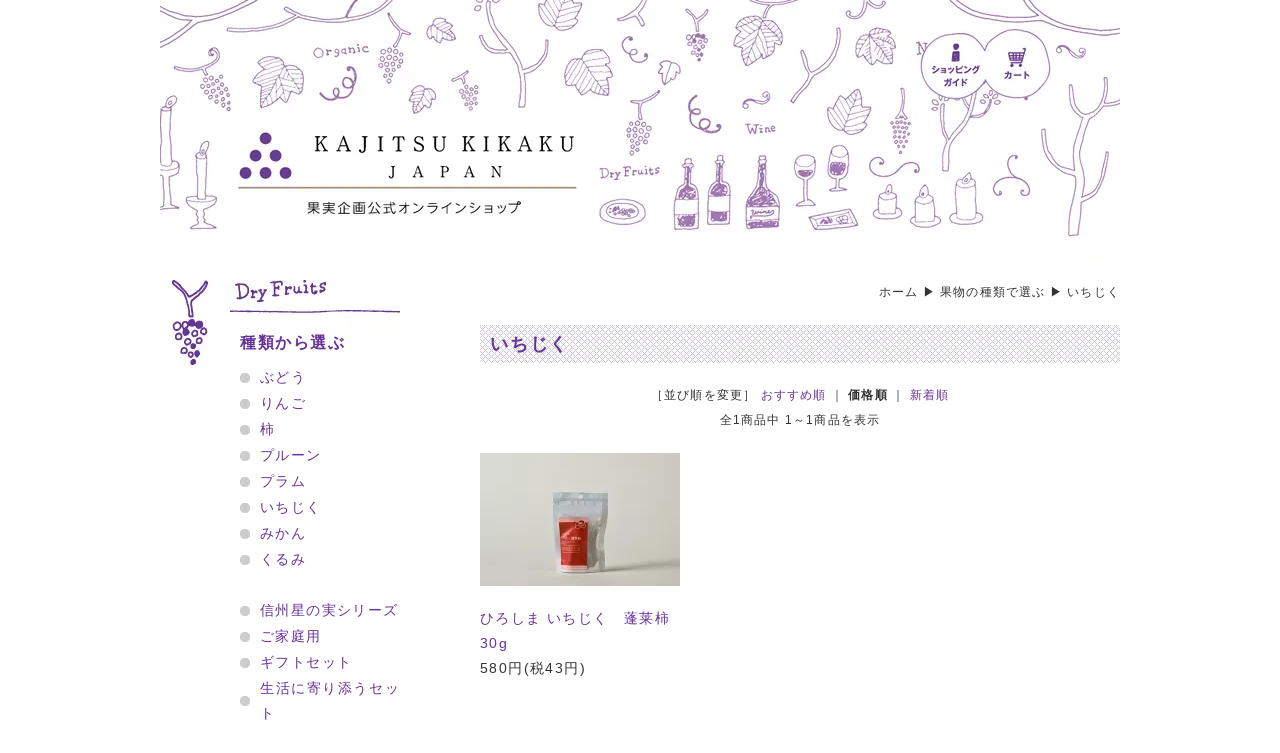

--- FILE ---
content_type: text/html; charset=EUC-JP
request_url: https://dryfruits.jp/?mode=cate&cbid=1910016&csid=8&sort=p
body_size: 3513
content:
<!DOCTYPE html PUBLIC "-//W3C//DTD XHTML 1.0 Transitional//EN" "http://www.w3.org/TR/xhtml1/DTD/xhtml1-transitional.dtd">
<html xmlns:og="http://ogp.me/ns#" xmlns:fb="http://www.facebook.com/2008/fbml" xmlns:mixi="http://mixi-platform.com/ns#" xmlns="http://www.w3.org/1999/xhtml" xml:lang="ja" lang="ja" dir="ltr">
<head>
<meta http-equiv="content-type" content="text/html; charset=euc-jp" />
<meta http-equiv="X-UA-Compatible" content="IE=edge,chrome=1" />
<title>いちじく - 国産ドライフルーツ　信州生まれの100％無添加　レーズン・いちじく等19種類！　-果実企画オンラインショップ-</title>
<meta name="Keywords" content="いちじく,dry-fruits,ドライフルーツ,ぶどう,いちじく,りんご" />
<meta name="Description" content="ドライフルーツ（dry-fruits）のことなら果実企画オンラインショップ。ぶどう、いちじく、りんご、プルーンや柿など様々ご用意しております。" />
<meta name="Author" content="ドライフルーツ　ぶどう・いちじく・りんご等　果実企画オンラインショップ" />
<meta name="Copyright" content="ドライフルーツ　ぶどう・いちじく・りんご等　果実企画オンラインショップ" />
<meta http-equiv="content-style-type" content="text/css" />
<meta http-equiv="content-script-type" content="text/javascript" />
<link rel="stylesheet" href="https://img06.shop-pro.jp/PA01312/724/css/5/index.css?cmsp_timestamp=20250520145031" type="text/css" />

<link rel="alternate" type="application/rss+xml" title="rss" href="https://dryfruits.jp/?mode=rss" />
<script type="text/javascript" src="//ajax.googleapis.com/ajax/libs/jquery/1.7.2/jquery.min.js" ></script>
<meta property="og:title" content="いちじく - 国産ドライフルーツ　信州生まれの100％無添加　レーズン・いちじく等19種類！　-果実企画オンラインショップ-" />
<meta property="og:description" content="ドライフルーツ（dry-fruits）のことなら果実企画オンラインショップ。ぶどう、いちじく、りんご、プルーンや柿など様々ご用意しております。" />
<meta property="og:url" content="https://dryfruits.jp?mode=cate&cbid=1910016&csid=8&sort=p" />
<meta property="og:site_name" content="国産ドライフルーツ　信州生まれの100％無添加　レーズン・いちじく等19種類！　-果実企画オンラインショップ-" />
<meta property="og:image" content=""/>
<script>
  var Colorme = {"page":"product_list","shop":{"account_id":"PA01312724","title":"\u56fd\u7523\u30c9\u30e9\u30a4\u30d5\u30eb\u30fc\u30c4\u3000\u4fe1\u5dde\u751f\u307e\u308c\u306e100\uff05\u7121\u6dfb\u52a0\u3000\u30ec\u30fc\u30ba\u30f3\u30fb\u3044\u3061\u3058\u304f\u7b4919\u7a2e\u985e\uff01\u3000-\u679c\u5b9f\u4f01\u753b\u30aa\u30f3\u30e9\u30a4\u30f3\u30b7\u30e7\u30c3\u30d7-"},"basket":{"total_price":0,"items":[]},"customer":{"id":null}};

  (function() {
    function insertScriptTags() {
      var scriptTagDetails = [];
      var entry = document.getElementsByTagName('script')[0];

      scriptTagDetails.forEach(function(tagDetail) {
        var script = document.createElement('script');

        script.type = 'text/javascript';
        script.src = tagDetail.src;
        script.async = true;

        if( tagDetail.integrity ) {
          script.integrity = tagDetail.integrity;
          script.setAttribute('crossorigin', 'anonymous');
        }

        entry.parentNode.insertBefore(script, entry);
      })
    }

    window.addEventListener('load', insertScriptTags, false);
  })();
</script>
<script async src="https://zen.one/analytics.js"></script>
</head>
<body>
<meta name="colorme-acc-payload" content="?st=1&pt=10028&ut=1910016,8&at=PA01312724&v=20260123040524&re=&cn=adb0bfdb28036d4da1679acc26060a88" width="1" height="1" alt="" /><script>!function(){"use strict";Array.prototype.slice.call(document.getElementsByTagName("script")).filter((function(t){return t.src&&t.src.match(new RegExp("dist/acc-track.js$"))})).forEach((function(t){return document.body.removeChild(t)})),function t(c){var r=arguments.length>1&&void 0!==arguments[1]?arguments[1]:0;if(!(r>=c.length)){var e=document.createElement("script");e.onerror=function(){return t(c,r+1)},e.src="https://"+c[r]+"/dist/acc-track.js?rev=3",document.body.appendChild(e)}}(["acclog001.shop-pro.jp","acclog002.shop-pro.jp"])}();</script><script type="text/javascript">

  var _gaq = _gaq || [];
  _gaq.push(['_setAccount', 'UA-21387710-1']);
  _gaq.push(['_trackPageview']);

  (function() {
    var ga = document.createElement('script'); ga.type = 'text/javascript'; ga.async = true;
    ga.src = ('https:' == document.location.protocol ? 'https://ssl' : 'http://www') + '.google-analytics.com/ga.js';
    var s = document.getElementsByTagName('script')[0]; s.parentNode.insertBefore(ga, s);
  })();

</script>
<link href="https://linksring.net/library_dryfruits/js/lightbox/lightbox.css" rel="stylesheet" type="text/css" media="all" />
<script language="javascript" src="https://linksring.net/library_dryfruits/js/lightbox/lightbox.js" type="text/javascript"></script>
<div id="wrapper">

<div id="header">
<div id="logo">
<h1><a href="./"><strong>国産ドライフルーツ　ぶどう・いちじく等19種　果実企画オンラインショップ</strong></a></h1>
</div>
<div id="hotlink">
<ul>
  <li class="button01"><a href="./?tid=1&mode=f4"><span>ショッピングガイド</span></a></li>
  <li class="button02"><a href="https://dryfruits.jp/cart/proxy/basket?shop_id=PA01312724&shop_domain=dryfruits.jp"><span>カート</span></a></li>
</ul>
</div>
</div>


<div id="inner">


<div id="sidemenu">
<div id="menu01">
<h2 class="h2_01"><span>ドライフルーツ</span></h2>

<h3 class="h3_02"><span>種類から選ぶ</span></h3>

<ul>
	<li><a href="./?mode=cate&cbid=1910016&csid=1"><span>ぶどう</span></a></li>
	<li><a href="./?mode=cate&cbid=1910016&csid=2"><span>りんご</span></a></li>
  <li><a href="./?mode=cate&cbid=1910016&csid=4"><span>柿</span></a></li>
	  <li><a href="./?mode=cate&cbid=1910016&csid=5"><span>プルーン</span></a></li>
	  <li><a href="./?mode=cate&cbid=1910016&csid=6"><span>プラム</span></a></li>
	  <li><a href="./?mode=cate&cbid=1910016&csid=8"><span>いちじく</span></a></li>
	<li><a href="./?mode=cate&cbid=1910016&csid=3"><span>みかん</span></a></li>
		<li><a href="./?mode=cate&cbid=1910016&csid=12"><span>くるみ</span></a></li>
<br>	


<li><a href="./?mode=grp&gid=2421596"><span>信州星の実シリーズ</span></a></li>
	<li><a href="./?mode=grp&gid=1144609"><span>ご家庭用</span></a></li>
  <li><a href="./?mode=grp&gid=1144610"><span>ギフトセット</span></a></li>
	<li><a href="./?mode=grp&gid=3085169"><span>生活に寄り添うセット</span></a></li>
</ul>
</div>


<p><a href="https://dryfruits.co.jp/contact" target="_blank">&#9654; 業務用ドライフルーツを<br />　 お探しのお客様へ</a></p>
	<br><br>
<p><a href="https://www.dryfruits.co.jp/" target="_blank">&#9654; 果実企画の<br />　 ホームページに戻る</a></p>
<!--
<div id="banner">
<p><a href="#"><img src="xxxx.jpg" width="240" height="60" alt="" /></a></p>
</div>
-->
<p style="margin-top:30px;margin-bottom:30px">
<a class="button_sns" href="https://www.facebook.com/dryfruits/" target="_blank"><img src="https://img05.shop-pro.jp/PA01312/724/etc/button_facebook.jpg?cmsp_timestamp=20200626201619" alt="果実企画facebook"></a>
<a class="button_sns" href="https://www.instagram.com/dryfruits.ripe/" target="_blank"><img src="https://img05.shop-pro.jp/PA01312/724/etc/button_instagram.jpg?cmsp_timestamp=20200626201641" alt="果実企画Instagram"></a>
</p>
</div>

<div id="contents">
<div id="text">

<div id="topicPath">
<h2><a href="./">ホーム</a>
 &#9654; <a href="?mode=cate&cbid=1910016&csid=0">果物の種類で選ぶ</a> &#9654; <a href="?mode=cate&cbid=1910016&csid=8">いちじく</a></h2>
</div>












<h3>いちじく</h3>



<div class="sort">
<p>［並び順を変更］ <a href="?mode=cate&cbid=1910016&csid=8">おすすめ順</a> ｜ <strong>価格順</strong> ｜ <a href="?mode=cate&cbid=1910016&csid=8&sort=n">新着順</a></p>
</div>


<div class="pager">
<p>全1商品中 1～1商品を表示</p>
</div>


<div class="cell itemList">
<div class="cell03">
<p><a href="?pid=172978871"><img src="https://img06.shop-pro.jp/PA01312/724/product/172978871_th.jpg?cmsp_timestamp=20230209094506" /></a></p>
<p><a href="?pid=172978871">ひろしま いちじく　蓬莱柿  30g</a><br />

580円(税43円)
</p>
</div>
</div>


<div class="pager">
<p>全1商品中 1～1商品を表示</p>
</div>







</div>
</div>

</div>

<div id="footer">
<div id="hotlink">
<ul>
  <li class="button01"><a href="./"><span>ホーム</span></a></li>
  <li class="button02"><a href="https://dry-fruits.shop-pro.jp/customer/inquiries/new"><span>お問い合わせ</span></a></li>
  <li class="button03"><a href="https://dryfruits.jp/?mode=privacy"><span>プライバシーポリシー</span></a></li>
<!--
  <li class="button04"><a href="https://dryfruits.jp/?mode=sk#payment"><span>お支払い方法</span></a></li>
  <li class="button05"><a href="https://dryfruits.jp/?mode=sk#delivery"><span>配送方法・送料</span></a></li>
-->
  <li class="button06"><a href="https://dryfruits.jp/?mode=sk"><span>特定商取引法に基づく表記</span></a></li>
<!--
  <li class="button06"><a href="https://dryfruits.jp/?mode=sk"><span>特定商取引法に基づく表記</span></a></li>
-->
</ul>
</div>
<div id="copyright">
<h2>著作権について</h2>
<p>当サイトに掲載されている記事・写真等を無断で使用または転載することを堅く禁止致します。<br />Copyright &copy; since 2015 KAJITSUKIKAKU JAPAN, All rights reserved.</p>
</div>
</div>
<script type="text/javascript" src="https://dryfruits.jp/js/cart.js" ></script>
<script type="text/javascript" src="https://dryfruits.jp/js/async_cart_in.js" ></script>
<script type="text/javascript" src="https://dryfruits.jp/js/product_stock.js" ></script>
<script type="text/javascript" src="https://dryfruits.jp/js/js.cookie.js" ></script>
<script type="text/javascript" src="https://dryfruits.jp/js/favorite_button.js" ></script>
</body></html>

--- FILE ---
content_type: text/css
request_url: https://img06.shop-pro.jp/PA01312/724/css/5/index.css?cmsp_timestamp=20250520145031
body_size: 21974
content:
@charset "Shift_JIS";
/* CSS Document */
/*
 ｨｮｨ｡ｨ｡ｨ｡ｨ｡ｨ｡ｨ｡ｨ｡ｨ｡ｨ｡ｨ｡ｨ｡ｨ｡ｨ｡ｨ｡ｨ｡ｨ｡ｨ｡ｨ｡ｨ｡ｨ｡ｨ｡ｨ｡ｨ｡ｨ｡ｨ｡ｨ｡ｨ｡ｨ｡ｨ｡ｨｯ
 ｨ｢ Version          : 1.0                                   ｨ｢
 ｨ｢ Creation Date    : 2011.01.01                            ｨ｢
 ｨ｢ Last Update Date : 2015.04.13                            ｨ｢
 ｨｲｨ｡ｨ｡ｨ｡ｨ｡ｨ｡ｨ｡ｨ｡ｨ｡ｨ｡ｨ｡ｨ｡ｨ｡ｨ｡ｨ｡ｨ｡ｨ｡ｨ｡ｨ｡ｨ｡ｨ｡ｨ｡ｨ｡ｨ｡ｨ｡ｨ｡ｨ｡ｨ｡ｨ｡ｨ｡ｨｴ
 ｨ｢ Copyright (C) since 2011 LINKSRING, All Rights Reserved. ｨ｢
 ｨｱｨ｡ｨ｡ｨ｡ｨ｡ｨ｡ｨ｡ｨ｡ｨ｡ｨ｡ｨ｡ｨ｡ｨ｡ｨ｡ｨ｡ｨ｡ｨ｡ｨ｡ｨ｡ｨ｡ｨ｡ｨ｡ｨ｡ｨ｡ｨ｡ｨ｡ｨ｡ｨ｡ｨ｡ｨ｡ｨｰ
*/

/* Initialization
==================================================================================================== */
/* Decor
---------------------------------------------------------------------------------------------------- */
body,div,h1,h2,h3,h4,h5,h6,p,blockquote,address,pre,code,ul,ol,li,dl,dt,dd,table,th,td,caption,form,fieldset,legend,input,textarea,button,select,iframe {margin: 0; padding: 0;}
hr,fieldset,abbr,acronym,img,iframe {border: 0;}
li {list-style: none;}

html {height: auto; margin-bottom: 1px; overflow-y: scroll;}
body {height: auto;}

/* Color
---------------------------------------------------------------------------------------------------- */
body {color: #333; background: #fff;}

a {text-decoration: none;}
a:link    {color: #639;}
a:visited {color: #639;}
a:hover   {color: #96c;}
a:active {color: #96c;}

a:link *    {color: #639;}
a:visited * {color: #639;}
a:hover *   {color: #96c;}
a:active *  {color: #96c;}

div#text div#topicPath a:link    {color: #333;}
div#text div#topicPath a:visited {color: #333;}
div#text div#topicPath a:hover   {color: #96c;}
div#text div#topicPath a:active {color: #96c;}

div#text div#topicPath a:link *    {color: #333;}
div#text div#topicPath a:visited * {color: #333;}
div#text div#topicPath a:hover *   {color: #96c;}
div#text div#topicPath a:active *  {color: #96c;}

div#text h3 {color: #639;}
div#text h3.fontLarge {color: #333;}

div#text h4.fontWt {color: #fff;}

div#text *.fontColor01   {color: #c00;}
div#text *.fontColor01 * {color: #c00;}

div#text *.fontColor02   {color: #639;}
div#text *.fontColor02 * {color: #639;}

div#text *.sold_out {color: #c00;}

div#footer {color: #fff; background: #639;}

div#footer a {text-decoration: none;}
div#footer a:link    {color: #fff;}
div#footer a:visited {color: #fff;}
div#footer a:hover   {color: #c9f;}
div#footer a:active {color: #c9f;}

div#footer a:link *    {color: #fff;}
div#footer a:visited * {color: #fff;}
div#footer a:hover *   {color: #c9f;}
div#footer a:active *  {color: #c9f;}

/* Font
---------------------------------------------------------------------------------------------------- */
body {font-size: 14px; line-height: 180%; font-style: normal; font-weight: normal;}
h1,h2,h3,h4,h5,h6 {font-size: 16px;}
sup,sub,rt,rp {font-size: 12px;}

div#text *.fontSmall {font-size: 12px;}
div#text *.fontLarge {font-size: 16px;}

div#text *.sold_out {font-size: 10px; font-weight: bold;}

body {font-family: Verdana,Roboto,"Droid Sans","ﾞ筵ｴ･ｷ･ﾃ･ｯ",YuGothic,"･皈､･�ｪ",Meiryo,"･ﾒ･鬣ｮ･ﾎｳﾑ･ｴ ProN W3","Hiragino Kaku Gothic ProN","Hiragino Kaku Gothic Pro","｣ﾍ｣ﾓ ｣ﾐ･ｴ･ｷ･ﾃ･ｯ","MS P Gothic",sans-serif;}

/* Holly-Hack Start \*/
body {letter-spacing: 0.1em; text-align: justify; text-justify: inter-ideograph; *text-justify: distribute;}
body * {letter-spacing: 0.1em; text-align: justify; text-justify: inter-ideograph; *text-justify: distribute;}
/* Holly-Hack End */

input,button {padding: 5px;}
input,button {line-height: 1;}

img {vertical-align: bottom;}

br {letter-spacing: 0;}


/* Layout
==================================================================================================== */
/* Size
---------------------------------------------------------------------------------------------------- */
div#wrapper {width: 960px;}
div#header  {width: 960px;}
div#inner   {width: 960px;}
div#footer  {width: 960px;}

div#inner div#sidemenu {width: 300px;}
div#inner div#contents {width: 660px;}

/* Centering
---------------------------------------------------------------------------------------------------- */
body {text-align: center;}
div#wrapper {margin: 0 auto; text-align: left;}

/* Float
---------------------------------------------------------------------------------------------------- */
div#inner div#sidemenu {float: left;}
div#inner div#contents {float: right;}
div#footer {clear: both;}


/* Header
==================================================================================================== */
/* Division
---------------------------------------------------------------------------------------------------- */
/* div#header {height: 320px;} */  /* 20200626 MitubaStudio */
div#header {height: 260px;}
div#header {background: transparent url("https://img05.shop-pro.jp/PA01312/724/etc/back_header.jpg") no-repeat left top;}

div#header * {font-size: 10px; line-height: 1; vertical-align: top;}

div#header div#logo    {float: left; width: 720px;}
div#header div#hotlink {float: left; width: 240px;}
div#header div#navigation {clear: both;}

/* Heading 1
---------------------------------------------------------------------------------------------------- */
div#header div#logo h1 {padding: 120px 0 25px 70px;}
div#header div#logo h1 a {display: block; width: 360px; height: 105px;}
div#header div#logo h1 a strong {display: none;}

/* Unordered List
---------------------------------------------------------------------------------------------------- */
div#header div#hotlink ul {padding: 30px 0 0 40px;}
div#header div#hotlink ul li {float: left;}
div#header div#hotlink ul li a {display: block; width: 65px; height: 70px;}
div#header div#hotlink ul li a span {display: none;}

div#header div#hotlink ul li.button01 a:link    {background: transparent url("https://img05.shop-pro.jp/PA01312/724/etc/button_header_01_01.jpg") no-repeat left top;}
div#header div#hotlink ul li.button01 a:visited {background: transparent url("https://img05.shop-pro.jp/PA01312/724/etc/button_header_01_01.jpg") no-repeat left top;}
div#header div#hotlink ul li.button01 a:hover   {background: transparent url("https://img05.shop-pro.jp/PA01312/724/etc/button_header_01_01.jpg") no-repeat left bottom;}
div#header div#hotlink ul li.button01 a:active  {background: transparent url("https://img05.shop-pro.jp/PA01312/724/etc/button_header_01_01.jpg") no-repeat left bottom;}

div#header div#hotlink ul li.button02 a:link    {background: transparent url("https://img05.shop-pro.jp/PA01312/724/etc/button_header_01_02.jpg") no-repeat left top;}
div#header div#hotlink ul li.button02 a:visited {background: transparent url("https://img05.shop-pro.jp/PA01312/724/etc/button_header_01_02.jpg") no-repeat left top;}
div#header div#hotlink ul li.button02 a:hover   {background: transparent url("https://img05.shop-pro.jp/PA01312/724/etc/button_header_01_02.jpg") no-repeat left bottom;}
div#header div#hotlink ul li.button02 a:active  {background: transparent url("https://img05.shop-pro.jp/PA01312/724/etc/button_header_01_02.jpg") no-repeat left bottom;}

div#header div#navigation ul li {float: left;}
div#header div#navigation ul li a {display: block; width: 175px; height: 50px;}
div#header div#navigation ul li a span {display: none;}

div#header div#navigation ul li.button01 a:link    {background: transparent url("https://img05.shop-pro.jp/PA01312/724/etc/button_header_02_01.jpg") no-repeat left top;}
div#header div#navigation ul li.button01 a:visited {background: transparent url("https://img05.shop-pro.jp/PA01312/724/etc/button_header_02_01.jpg") no-repeat left top;}
div#header div#navigation ul li.button01 a:hover   {background: transparent url("https://img05.shop-pro.jp/PA01312/724/etc/button_header_02_01.jpg") no-repeat left bottom;}
div#header div#navigation ul li.button01 a:active  {background: transparent url("https://img05.shop-pro.jp/PA01312/724/etc/button_header_02_01.jpg") no-repeat left bottom;}

div#header div#navigation ul li.button02 a:link    {background: transparent url("https://img05.shop-pro.jp/PA01312/724/etc/button_header_02_02.jpg") no-repeat left top;}
div#header div#navigation ul li.button02 a:visited {background: transparent url("https://img05.shop-pro.jp/PA01312/724/etc/button_header_02_02.jpg") no-repeat left top;}
div#header div#navigation ul li.button02 a:hover   {background: transparent url("https://img05.shop-pro.jp/PA01312/724/etc/button_header_02_02.jpg") no-repeat left bottom;}
div#header div#navigation ul li.button02 a:active  {background: transparent url("https://img05.shop-pro.jp/PA01312/724/etc/button_header_02_02.jpg") no-repeat left bottom;}

div#header div#navigation ul li.button03 a:link    {background: transparent url("https://img05.shop-pro.jp/PA01312/724/etc/button_header_02_03.jpg") no-repeat left top;}
div#header div#navigation ul li.button03 a:visited {background: transparent url("https://img05.shop-pro.jp/PA01312/724/etc/button_header_02_03.jpg") no-repeat left top;}
div#header div#navigation ul li.button03 a:hover   {background: transparent url("https://img05.shop-pro.jp/PA01312/724/etc/button_header_02_03.jpg") no-repeat left bottom;}
div#header div#navigation ul li.button03 a:active  {background: transparent url("https://img05.shop-pro.jp/PA01312/724/etc/button_header_02_03.jpg") no-repeat left bottom;}

div#header div#navigation ul li.button04 a:link    {background: transparent url("https://img05.shop-pro.jp/PA01312/724/etc/button_header_02_04.jpg") no-repeat left top;}
div#header div#navigation ul li.button04 a:visited {background: transparent url("https://img05.shop-pro.jp/PA01312/724/etc/button_header_02_04.jpg") no-repeat left top;}
div#header div#navigation ul li.button04 a:hover   {background: transparent url("https://img05.shop-pro.jp/PA01312/724/etc/button_header_02_04.jpg") no-repeat left bottom;}
div#header div#navigation ul li.button04 a:active  {background: transparent url("https://img05.shop-pro.jp/PA01312/724/etc/button_header_02_04.jpg") no-repeat left bottom;}

div#header div#navigation ul li.button05 a:link    {background: transparent url("https://img05.shop-pro.jp/PA01312/724/etc/button_header_02_05.jpg") no-repeat left top;}
div#header div#navigation ul li.button05 a:visited {background: transparent url("https://img05.shop-pro.jp/PA01312/724/etc/button_header_02_05.jpg") no-repeat left top;}
div#header div#navigation ul li.button05 a:hover   {background: transparent url("https://img05.shop-pro.jp/PA01312/724/etc/button_header_02_05.jpg") no-repeat left bottom;}
div#header div#navigation ul li.button05 a:active  {background: transparent url("https://img05.shop-pro.jp/PA01312/724/etc/button_header_02_05.jpg") no-repeat left bottom;}

div#header div#navigation ul li.button06 a {width: 30px; margin: 0 0 0 15px;}
div#header div#navigation ul li.button06 a:link    {background: transparent url("https://img05.shop-pro.jp/PA01312/724/etc/button_header_02_06.jpg") no-repeat left top;}
div#header div#navigation ul li.button06 a:visited {background: transparent url("https://img05.shop-pro.jp/PA01312/724/etc/button_header_02_06.jpg") no-repeat left top;}
div#header div#navigation ul li.button06 a:hover   {background: transparent url("https://img05.shop-pro.jp/PA01312/724/etc/button_header_02_06.jpg") no-repeat left bottom;}
div#header div#navigation ul li.button06 a:active  {background: transparent url("https://img05.shop-pro.jp/PA01312/724/etc/button_header_02_06.jpg") no-repeat left bottom;}

div#header div#navigation ul li.button07 a {width: 30px; margin: 0 0 0 5px;}
div#header div#navigation ul li.button07 a:link    {background: transparent url("https://img05.shop-pro.jp/PA01312/724/etc/button_header_02_07.jpg") no-repeat left top;}
div#header div#navigation ul li.button07 a:visited {background: transparent url("https://img05.shop-pro.jp/PA01312/724/etc/button_header_02_07.jpg") no-repeat left top;}
div#header div#navigation ul li.button07 a:hover   {background: transparent url("https://img05.shop-pro.jp/PA01312/724/etc/button_header_02_07.jpg") no-repeat left bottom;}
div#header div#navigation ul li.button07 a:active  {background: transparent url("https://img05.shop-pro.jp/PA01312/724/etc/button_header_02_07.jpg") no-repeat left bottom;}


/* Image
==================================================================================================== */
/* Division
---------------------------------------------------------------------------------------------------- */
div#image {padding: 0 0 20px 0;}


/* Sidemenu
==================================================================================================== */
/* Division
---------------------------------------------------------------------------------------------------- */
div#sidemenu {padding: 20px 0 0 0;}

div#sidemenu div#menu01 {padding: 0 0 20px 0;}
div#sidemenu div#menu01 {background: transparent url("https://img05.shop-pro.jp/PA01312/724/etc/back_sidemenu_headeing_01.jpg") no-repeat left top;}
div#sidemenu div#menu02 {background: transparent url("https://img05.shop-pro.jp/PA01312/724/etc/back_sidemenu_headeing_02.jpg") no-repeat left top;}
div#sidemenu div#menu03 {padding: 0 0 20px 0;}
div#sidemenu div#menu03 {background: transparent url("https://img05.shop-pro.jp/PA01312/724/etc/back_sidemenu_headeing_03.jpg") no-repeat left top;}

div#sidemenu div#banner {padding: 0 0 30px 0;}

/* Heading 2
---------------------------------------------------------------------------------------------------- */
div#sidemenu h2 {height: 40px;}
div#sidemenu h2 span {display: none;}

/* Heading 3
---------------------------------------------------------------------------------------------------- */
div#sidemenu h3 {margin: 0 10px 10px 80px;}
div#sidemenu h3 {color: #639;}

div#sidemenu div#menu01 h3.h3_02 {margin: 0 10px 10px 70px; padding: 10px 0 0 10px;}
div#sidemenu div#menu01 h3.h3_ {background: transparent url("https://img05.shop-pro.jp/PA01312/724/etc/back_sidemenu_border_01.jpg") no-repeat left top;}

/* Paragraph
---------------------------------------------------------------------------------------------------- */
div#sidemenu div#banner p {margin: 0 0 10px 0;}

/* Unordered List
---------------------------------------------------------------------------------------------------- */
div#sidemenu ul {margin: 0 10px 40px 80px;}
div#sidemenu ul li a {display: block; width: 140px; padding: 0 0 0 20px;}
div#sidemenu ul li a {background: transparent url("https://img05.shop-pro.jp/PA01312/724/etc/back_sidemenu_icon_01.jpg") no-repeat left center;}
div#sidemenu ul li a:link    {border-bottom: 1px solid #fff;}
div#sidemenu ul li a:visited {border-bottom: 1px solid #fff;}
div#sidemenu ul li a:hover   {border-bottom: 1px dotted #ccc;}
div#sidemenu ul li a:active  {border-bottom: 1px dotted #ccc;}

div#sidemenu div#menu01 ul {margin: 0 10px 20px 80px;}

div#sidemenu div#menu02 ul li * {font-size: 12px;}


/* Contents
==================================================================================================== */
/* Division
---------------------------------------------------------------------------------------------------- */
div#contents {padding: 20px 0;}


/* Footer
==================================================================================================== */
/* Division
---------------------------------------------------------------------------------------------------- */
div#footer {padding: 40px 0 20px 0;}

div#footer div#hotlink {position: relative; overflow: hidden;}

div#footer div#hotlink * {font-size: 12px; line-height: 1;}

div#footer div#copyright {clear: both; padding: 20px 0 0 0;}

div#footer div#copyright * {font-size: 12px;}

/* Heading 2
---------------------------------------------------------------------------------------------------- */
div#footer h2 {display: none;}

/* Paragraph
---------------------------------------------------------------------------------------------------- */
div#footer p {margin: 0 20px 20px 20px;}
div#footer p {text-align: center;}

/* Unordered List
---------------------------------------------------------------------------------------------------- */
div#footer div#hotlink ul {float: left; position: relative; left: 50%;}
div#footer div#hotlink ul li {float: left; position: relative; left: -50%;}
div#footer div#hotlink ul li a {display: block; padding: 2px 20px;}
div#footer div#hotlink ul li a {border-right: 1px solid #fff;}
div#footer div#hotlink ul li.button01 a {border-left: 1px solid #fff;}


/* Text
==================================================================================================== */
/* Division
---------------------------------------------------------------------------------------------------- */
div#text div.cell {clear: both;}
div#text div.cell:after {content: "."; display: block; clear: both; height: 0; visibility: hidden;}
div#text div.cell {display: inline-block;}
/* Holly-Hack Start \*/
* html div#text div.cell {height: 1%;}
div#text div.cell {display: block;}
/* Holly-Hack End */

div#text div.cell02 {float: left; width: 310px; padding: 0 0 0 20px;}
div#text div.cell03 {float: left; width: 200px; padding: 0 0 0 20px;}

div#text div.itemList div.cell03 {height: 300px; overflow: hidden;}

/* Heading 2
---------------------------------------------------------------------------------------------------- */
div#text h2 {margin: 0 0 20px 20px;}

div#text div#topicPath h2 {font-size: 12px; font-weight: normal; text-align: right;}

/* Heading 3
---------------------------------------------------------------------------------------------------- */
div#text h3 {margin: 0 0 20px 20px; padding: 10px;}
div#text h3 {font-size: 18px; line-height: 1;}
div#text h3 {background: transparent url("https://img05.shop-pro.jp/PA01312/724/etc/back_contents_heading_01.jpg") no-repeat left top;}

div#text h3.fontLarge {padding: 0;}
div#text h3.fontLarge {font-size: 24px; line-height: 150%;}
div#text h3.fontLarge {background: none;}

div#text h3.photo {padding: 0;}
div#text h3.photo {background: none;}

/* Heading 4
---------------------------------------------------------------------------------------------------- */
div#text h4 {margin: 0 0 20px 20px;}

div#text h4.fontWt {padding: 3px 10px;}
div#text h4.fontWt {background: #000; border-radius: 5px; -webkit-border-radius: 5px; -moz-border-radius: 5px;}

div#text div#guide h4 {margin: 0 0 20px 20px;}

/* Heading 5
---------------------------------------------------------------------------------------------------- */
div#text h5 {margin: 0 0 20px 20px;}

/* Heading 6
---------------------------------------------------------------------------------------------------- */
div#text h6 {margin: 0 0 20px 20px;}

/* Paragraph
---------------------------------------------------------------------------------------------------- */
div#text p {margin: 0 0 20px 20px;}

div#text div.cell02 p {margin: 0 0 20px 0;}
div#text div.cell03 p {margin: 0 0 20px 0;}

div#text div.sort p {margin: 0 0 0 20px;}
div#text div.sort p {font-size: 12px; text-align: center;}

div#text div.pager p {font-size: 12px; text-align: center;}

div#text div.itemList div.cell03 p {text-align: left; text-justify: auto;}

/* Block-like Quote
---------------------------------------------------------------------------------------------------- */
div#text blockquote {margin: 0 0 20px 20px; padding: 20px 10px 0 10px;}

div#text div.cell02 blockquote {margin: 0 0 20px 0;}
div#text div.cell03 blockquote {margin: 0 0 20px 0;}

/* Address
---------------------------------------------------------------------------------------------------- */
div#text address {margin: 0 0 20px 20px;}

div#text div.cell02 address {margin: 0 0 20px 0;}
div#text div.cell03 address {margin: 0 0 20px 0;}

/* Unordered List
---------------------------------------------------------------------------------------------------- */
div#text ul {margin: 0 0 20px 20px; padding-left: 15px;}
div#text ul li {list-style: disc;}

div#text ul.link {padding-left: 0;}
div#text ul.link li {list-style: none;}

div#text div.cell02 ul {margin: 0 0 20px 0;}
div#text div.cell03 ul {margin: 0 0 20px 0;}

/* Ordered List
---------------------------------------------------------------------------------------------------- */
div#text ol {margin: 0 0 20px 20px; padding-left: 1.8em;}
div#text ol li {list-style: decimal;}

div#text div.cell02 ol {margin: 0 0 20px 0;}
div#text div.cell03 ol {margin: 0 0 20px 0;}

/* Definition List
---------------------------------------------------------------------------------------------------- */
div#text dl {margin: 0 0 20px 20px;}
div#text dl dd {padding-left: 0;}

div#text div.cell02 dl {margin: 0 0 20px 0;}
div#text div.cell03 dl {margin: 0 0 20px 0;}

/* Table
---------------------------------------------------------------------------------------------------- */
div#text table    {border-collapse: collapse; border-spacing: 0; empty-cells: show;}
div#text table    {width: 640px; margin: 0 0 20px 20px;}
div#text table th {padding: 10px;}
div#text table td {padding: 10px;}
div#text table th {font-weight: bold; white-space: nowrap; text-align: left; vertical-align: top;}
div#text table th * {white-space: nowrap;}
div#text table td {vertical-align: top;}
div#text table    {border: none; border-top: 1px dashed #999;}
div#text table th {border: none; border-bottom: 1px dashed #999;}
div#text table td {border: none; border-bottom: 1px dashed #999;}

div#text div.cell02 table {width: 310px; margin: 0 0 20px 0;}
div#text div.cell03 table {width: 200px; margin: 0 0 20px 0;}

div#text table.borderNone    {width: auto; margin: 0 0 20px 20px;}
div#text table.borderNone th {padding: 0;}
div#text table.borderNone td {padding: 0;}
div#text table.borderNone    {border-top: none;}
div#text table.borderNone th {border-bottom: none;}
div#text table.borderNone td {border-bottom: none;}

/* Class
---------------------------------------------------------------------------------------------------- */
div#text div.floatL {float: left;}
div#text div.floatR {float: right;}
div#text div.clear  {clear: both;}

div#text div.twitter_tweet {width: 105px;}
div#text div.facebook_like {width: 110px;}

a.button_sns:hover { opacity: 0.7; }

--- FILE ---
content_type: text/css
request_url: https://linksring.net/library_dryfruits/js/lightbox/lightbox.css
body_size: 1106
content:
/* line 7, ../sass/lightbox.sass */
body:after {
  content: url("close.png") url("loading.gif") url("prev.png") url("next.png");
  display: none;
}

/* line 11, ../sass/lightbox.sass */
.lightboxOverlay {
  position: absolute;
  top: 0;
  left: 0;
  z-index: 9999;
  background-color: #000;
  filter: progid:DXImageTransform.Microsoft.Alpha(Opacity=80);
  opacity: 0.8;
  display: none;
}

/* line 20, ../sass/lightbox.sass */
.lightbox {
  position: absolute;
  left: 0;
  width: 100%;
  z-index: 10000;
  text-align: center;
  line-height: 0;
  font-weight: normal;
}
/* line 28, ../sass/lightbox.sass */
.lightbox .lb-image {
  display: block;
  height: auto;
  max-width: inherit;
  -webkit-border-radius: 0;
  -moz-border-radius: 0;
  -ms-border-radius: 0;
  -o-border-radius: 0;
  border-radius: 0;
}
/* line 33, ../sass/lightbox.sass */
.lightbox a img {
  border: none;
}

/* line 36, ../sass/lightbox.sass */
.lb-outerContainer {
  position: relative;
  background-color: #fff;
  *zoom: 1;
  width: 250px;
  height: 250px;
  margin: auto;
/*
  margin: -50px auto 0 auto;
*/
  -webkit-border-radius: 0;
  -moz-border-radius: 0;
  -ms-border-radius: 0;
  -o-border-radius: 0;
  border-radius: 0;
}
/* line 38, ../../../../.rvm/gems/ruby-1.9.3-p392/gems/compass-0.12.2/frameworks/compass/stylesheets/compass/utilities/general/_clearfix.scss */
.lb-outerContainer:after {
  content: "";
  display: table;
  clear: both;
}

/* line 45, ../sass/lightbox.sass */
.lb-container {
  padding: 0;
}

/* line 48, ../sass/lightbox.sass */
.lb-loader {
  position: absolute;
  top: 43%;
  left: 0%;
  height: 25%;
  width: 100%;
  text-align: center;
  line-height: 0;
}

/* line 57, ../sass/lightbox.sass */
.lb-cancel {
  display: block;
  width: 32px;
  height: 32px;
  margin: 0 auto;
  background: transparent url("loading.gif") no-repeat;
}

/* line 64, ../sass/lightbox.sass */
.lb-nav {
  position: absolute;
  top: 0;
  left: 0;
  height: 100%;
  width: 100%;
  z-index: 10;
}

/* line 72, ../sass/lightbox.sass */
.lb-container > .nav {
  left: 0;
}

/* line 75, ../sass/lightbox.sass */
.lb-nav a {
  outline: none;
}

/* line 78, ../sass/lightbox.sass */
.lb-prev, .lb-next {
  width: 49%;
  height: 100%;
  cursor: pointer;
  /* Trick IE into showing hover */
  display: block;
}

/* line 85, ../sass/lightbox.sass */
.lb-prev {
  left: 0;
  float: left;
  filter: progid:DXImageTransform.Microsoft.Alpha(Opacity=0);
  opacity: 0;
  -webkit-transition: opacity 0.6s;
  -moz-transition: opacity 0.6s;
  -o-transition: opacity 0.6s;
  transition: opacity 0.6s;
  background: transparent url("prev.png") no-repeat left 48%;
}
/* line 90, ../sass/lightbox.sass */
.lb-prev:hover {
  filter: progid:DXImageTransform.Microsoft.Alpha(Opacity=100);
  opacity: 1;
  background: transparent url("prev.png") no-repeat left 48%;
}

/* line 94, ../sass/lightbox.sass */
.lb-next {
  right: 0;
  float: right;
  filter: progid:DXImageTransform.Microsoft.Alpha(Opacity=0);
  opacity: 0;
  -webkit-transition: opacity 0.6s;
  -moz-transition: opacity 0.6s;
  -o-transition: opacity 0.6s;
  transition: opacity 0.6s;
  background: transparent url("next.png") no-repeat right 48%;
}
/* line 99, ../sass/lightbox.sass */
.lb-next:hover {
  filter: progid:DXImageTransform.Microsoft.Alpha(Opacity=100);
  opacity: 1;
  background: transparent url("next.png") no-repeat right 48%;
}

/* line 103, ../sass/lightbox.sass */
.lb-dataContainer {
  margin: 0 auto;
  padding-top: 5px;
  *zoom: 1;
  width: 100%;
  -moz-border-radius-bottomleft: 0;
  -webkit-border-bottom-left-radius: 0;
  border-bottom-left-radius: 0;
  -moz-border-radius-bottomright: 0;
  -webkit-border-bottom-right-radius: 0;
  border-bottom-right-radius: 0;
}
/* line 38, ../../../../.rvm/gems/ruby-1.9.3-p392/gems/compass-0.12.2/frameworks/compass/stylesheets/compass/utilities/general/_clearfix.scss */
.lb-dataContainer:after {
  content: "";
  display: table;
  clear: both;
}

/* line 110, ../sass/lightbox.sass */
.lb-data {
  padding: 0 5px;
  color: #eee;
}
/* line 113, ../sass/lightbox.sass */
.lb-data .lb-details {
  width: 85%;
  float: left;
  text-align: left;
  line-height: 150%;
}
/* line 118, ../sass/lightbox.sass */
.lb-data .lb-caption {
  font-size: 14px;
  font-weight: bold;
  line-height: 150%;
}
/* line 122, ../sass/lightbox.sass */
.lb-data .lb-number {
  display: block;
  clear: left;
  padding-bottom: 1em;
  font-size: 12px;
  color: #ccc;
}
/* line 128, ../sass/lightbox.sass */
.lb-data .lb-close {
  display: block;
  position: relative;
  top: 5px;
  float: right;
  width: 30px;
  height: 30px;
  background: url("close.png") top right no-repeat;
  text-align: right;
  outline: none;
  filter: progid:DXImageTransform.Microsoft.Alpha(Opacity=70);
  opacity: 0.7;
  -webkit-transition: opacity 0.2s;
  -moz-transition: opacity 0.2s;
  -o-transition: opacity 0.2s;
  transition: opacity 0.2s;
}
/* line 138, ../sass/lightbox.sass */
.lb-data .lb-close:hover {
  cursor: pointer;
  filter: progid:DXImageTransform.Microsoft.Alpha(Opacity=100);
  opacity: 1;
}
